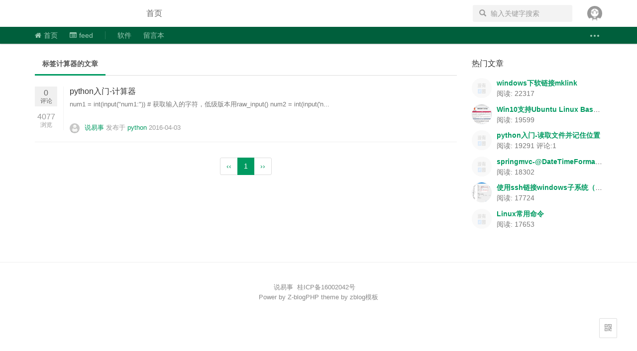

--- FILE ---
content_type: text/html; charset=utf-8
request_url: http://www.shuoeasy.com/blog/tags-58.html
body_size: 13876
content:


<!DOCTYPE HTML><html lang="zh-CN">
<head><meta charset="UTF-8"/>
<meta http-equiv="X-UA-Compatible" content="IE=edge, chrome=1"/>
<meta name="viewport" content="width=device-width, initial-scale=1, maximum-scale=1, user-scalable=no"/>
	<title>计算器-说易事</title>
	<meta name="msapplication-TileColor" content="#009a61"/>
<link rel="stylesheet" href="http://www.shuoeasy.com/blog/zb_users/theme/ydgreen/style/style.css"/>
<link rel="stylesheet" href="http://www.shuoeasy.com/blog/zb_users/theme/ydgreen/style/css/blog_all.css"/>
<link rel="stylesheet" href="http://www.shuoeasy.com/blog/zb_users/theme/ydgreen/style/css/responsive.css"/>
<!--[if lt IE 9]><link rel="stylesheet" href="http://www.shuoeasy.com/blog/zb_users/theme/ydgreen/style/css/ie.css"/>
<script src="http://www.shuoeasy.com/blog/zb_users/theme/ydgreen/style/js/html5shiv.js"></script>
<script src="http://www.shuoeasy.com/blog/zb_users/theme/ydgreen/style/js/respond.js"></script>
<![endif]-->
<script src="http://www.shuoeasy.com/blog/zb_system/script/common.js" type="text/javascript"></script>
<script src="http://www.shuoeasy.com/blog/zb_system/script/c_html_js_add.php" type="text/javascript"></script>
<script src="http://www.shuoeasy.com/blog/zb_users/theme/ydgreen/style/js/debug.js"></script>
<style type="text/css">
.global-navTags{background-color: #005f3c;}
.global-navTags nav .nav__item--more{background-color: #005f3c}
.global-navTags nav .nav__item--more:before{background-image: -webkit-linear-gradient(0deg, rgba(0,95,60,0), #005f3c);
background-image: linear-gradient(90deg, rgba(0,95,60,0), #005f3c)}
.global-navTags .tag-mgr__box{background-color: #005f3c;}

</style>
<link rel="stylesheet" href="http://www.shuoeasy.com/blog/zb_users/plugin/LoadProgressBar/src/themes/yellow/pace-theme-minimal.css" type="text/css" />
<script type="text/javascript" src="http://www.shuoeasy.com/blog/zb_users/plugin/LoadProgressBar/src/pace.min.js"></script>
</head>
<body class="blog-index <!--have-notify-->">

<!--[if lt IE 9]><div class="alert alert-danger topframe" role="alert">你的浏览器实在<strong>太太太太太太旧了</strong>，放学别走，升级完浏览器再说 <a target="_blank" class="alert-link" href="http://browsehappy.com">立即升级</a></div><![endif]-->

<div class="global-nav">
	<nav class="container nav">
		<div class="dropdown m-menu">
			<a href="javascript:void(0);" id="dLabel" class="visible-xs-block m-toptools" data-toggle="dropdown" aria-haspopup="true" aria-expanded="false">
				<span class="glyphicon glyphicon-align-justify"></span>
				<span class="mobile-menu__unreadpoint"></span>
			</a>
			<ul class="dropdown-menu" role="menu" aria-labelledby="dLabel">
				<li id="nvabar-item-index"><a href="/blog/">首页</a></li><!--<li id="navbar-page-1"><a href="http://www.shuoeasy.com/blog/1.html">软件</a></li>--><!--<li id="navbar-page-2"><a href="/blog/100.html">留言板</a></li>-->			</ul>
		</div>
		<h1 class="logo"><a class="sf" href="http://www.shuoeasy.com/blog/">说易事</a></h1>
		<a href="http://www.shuoeasy.com/blog/zb_system/login.php" class="visible-xs-block pull-right m-ask m-toptools">
			<span class="glyphicon glyphicon-pencil"></span>
		</a>
		<ul class="menu list-inline pull-left pull-left-nav hidden-xs">
			<li id="nvabar-item-index"><a href="/blog/">首页</a></li><!--<li id="navbar-page-1"><a href="http://www.shuoeasy.com/blog/1.html">软件</a></li>--><!--<li id="navbar-page-2"><a href="/blog/100.html">留言板</a></li>-->		</ul>
		
		
		<ul class="opts pull-right list-inline hidden-xs">

			<li class="opts__item user dropdown hoverDropdown">
								<a href="http://www.shuoeasy.com/blog/zb_system/login.php" rel="nofollow" class="dropdownBtn user-avatar" data-toggle="dropdown" style="background-image: url('http://www.shuoeasy.com/blog/zb_users/theme/ydgreen/style/images/user-64.png')"></a>
								<ul class="dropdown-menu dropdown-menu-right">
								<li><a href="http://www.shuoeasy.com/blog/zb_system/login.php" title="登陆" rel="nofollow">登陆</a></li>
								</ul>
			</li>
		</ul>
		<form action="http://www.shuoeasy.com/blog/search.php?act=search" class="header-search pull-right hidden-sm hidden-xs">
			<button class="btn btn-link">
				<span class="sr-only">搜索</span>
				<span class="glyphicon glyphicon-search"></span>
			</button>
			<input id="searchBox" name="q" type="text" placeholder="输入关键字搜索" class="form-control"value=""/>
		</form>

	</nav>
</div>


<div class="global-navTags">
	<div class="container">
		<nav class=" nav">
			<ul class="nav__list">
				<li class="nav__item"><a href="http://www.shuoeasy.com/blog/"><i class="fa fa-home"></i>首页</a></li>
				<li class="nav__item"><a href="http://www.shuoeasy.com/blog/feed.php" target="_blank"><i class="fa fa-list-alt"></i>feed</a></li>
				<li class="nav__item nav__item--split"><a><span class="split"></span></a></li>
										<li class="nav__item tag-nav__item"><a href="/blog/1.html" target="_blank"> 软件 </a></li>
<li class="nav__item tag-nav__item"><a href="/blog/100.html"  target="_blank"> 留言本 </a></li>
									<li class="nav__item nav__item--more" data-open="0">
					<a class="nav__item--more-link">
						<div class="tag__more"><i class="tag__more--icon"></i><i class="tag__more--icon"></i><i class="tag__more--icon"></i></div>
					</a>
				</li>
			</ul>
			
		</nav>
	</div>
</div>
<div class="wrap">
    <div class="container article__container">
        <div class="row">
            <div class="col-xs-12 col-md-9 main">
                <div class="main__board">
                    <!-- Nav tabs -->
                    <ul class="nav nav-tabs nav-tabs-zen mb10">
                        						<li class="active"><a>标签计算器的文章</a></li>
						                    </ul>

                    <!-- Tab panes -->
                    <div class="stream-list blog-stream">
																		
						<section class="stream-list__item">
							<div class="blog-rank">
								<div class="votes ">0<small>评论</small></div>
								<div class="views hidden-xs">4077<small>浏览</small></div>
							</div>
							<div class="summary">
								<h2 class="title"><a href="http://www.shuoeasy.com/blog/post/1045.html">python入门-计算器</a></h2>
																<p class="excerpt wordbreak hidden-xs">num1&nbsp;=&nbsp;int(input(&quot;num1:&quot;))&nbsp;#&nbsp;获取输入的字符，低级版本用raw_input()

num2&nbsp;=&nbsp;int(input(&#39;n...</p>
								<ul class="author list-inline">
									<li class="pull-right"></li>
									<li><a href="http://www.shuoeasy.com/blog/author-1.html"><img class="avatar-20 mr10 hidden-xs" src="http://www.shuoeasy.com/blog/zb_users/avatar/0.png" alt="说易事">说易事</a> 发布于 <a href="http://www.shuoeasy.com/blog/category-7.html">python</a><span class="split"></span>2016-04-03</li>
								</ul>
							</div>
						</section>
						
																	</div>

                    
<div class="text-center">
                        <ul class="pagination">
																					<li><a href="http://www.shuoeasy.com/blog/tags-58.html">‹‹</a></li>
																												<li class="active"><a href="javascript:void(0);">1</a></li>
																												<li><a href="http://www.shuoeasy.com/blog/tags-58.html">››</a></li>
																				</ul>
                    </div>
										
                </div><!-- /.main__board -->
            </div><!-- /.main -->

            <div class="col-xs-12 col-md-3 side">

				
											
<div class="widget-box">
					<h2 class="h4 widget-box__title">热门文章</h2>
					<ul class="list-unstyled list-unstyled ">
	<li class="widget-user media">
								
								<a class="pull-left" href="http://www.shuoeasy.com/blog/post/1006.html">
									<img class="media-object avatar-40" src="http://www.shuoeasy.com/blog/zb_users/theme/ydgreen/style/images/pic.png"/>
								</a>
								
								<div class="media-object">
									<strong><a href="http://www.shuoeasy.com/blog/post/1006.html" title="windows下软链接mklink">windows下软链接mklink</a></strong>
									<p class="text-muted">阅读: 22317 </p>
								</div>
							</li>
	<li class="widget-user media">
								
								<a class="pull-left" href="http://www.shuoeasy.com/blog/post/1082.html">
									<img class="media-object avatar-40" src="http://www.shuoeasy.com/blog/zb_users/upload/2016/04/201604071460037514144595.png"/>
								</a>
								
								<div class="media-object">
									<strong><a href="http://www.shuoeasy.com/blog/post/1082.html" title="Win10支持Ubuntu Linux Bash-apache+php+mysql环境搭建">Win10支持Ubuntu Linux Bash-apache+php+mysql环境搭建</a></strong>
									<p class="text-muted">阅读: 19599 </p>
								</div>
							</li>
	<li class="widget-user media">
								
								<a class="pull-left" href="http://www.shuoeasy.com/blog/post/1065.html">
									<img class="media-object avatar-40" src="http://www.shuoeasy.com/blog/zb_users/theme/ydgreen/style/images/pic.png"/>
								</a>
								
								<div class="media-object">
									<strong><a href="http://www.shuoeasy.com/blog/post/1065.html" title="python入门-读取文件并记住位置">python入门-读取文件并记住位置</a></strong>
									<p class="text-muted">阅读: 19291 评论:1</p>
								</div>
							</li>
	<li class="widget-user media">
								
								<a class="pull-left" href="http://www.shuoeasy.com/blog/post/1180.html">
									<img class="media-object avatar-40" src="http://www.shuoeasy.com/blog/zb_users/theme/ydgreen/style/images/pic.png"/>
								</a>
								
								<div class="media-object">
									<strong><a href="http://www.shuoeasy.com/blog/post/1180.html" title="springmvc-@DateTimeFormat/@NumberFormat数据格式转换">springmvc-@DateTimeFormat/@NumberFormat数据格式转换</a></strong>
									<p class="text-muted">阅读: 18302 </p>
								</div>
							</li>
	<li class="widget-user media">
								
								<a class="pull-left" href="http://www.shuoeasy.com/blog/post/1210.html">
									<img class="media-object avatar-40" src="http://www.shuoeasy.com/blog/zb_users/upload/2017/11/201711241511532315405111.png"/>
								</a>
								
								<div class="media-object">
									<strong><a href="http://www.shuoeasy.com/blog/post/1210.html" title="使用ssh链接windows子系统（Ubuntu）">使用ssh链接windows子系统（Ubuntu）</a></strong>
									<p class="text-muted">阅读: 17724 </p>
								</div>
							</li>
	<li class="widget-user media">
								
								<a class="pull-left" href="http://www.shuoeasy.com/blog/post/1001.html">
									<img class="media-object avatar-40" src="http://www.shuoeasy.com/blog/zb_users/theme/ydgreen/style/images/pic.png"/>
								</a>
								
								<div class="media-object">
									<strong><a href="http://www.shuoeasy.com/blog/post/1001.html" title="Linux常用命令">Linux常用命令</a></strong>
									<p class="text-muted">阅读: 17653 </p>
								</div>
							</li>
					</ul>
				</div>										
								
			</div><!-- /.layout-sidebar -->
				
				
        </div>
    </div>
</div>
	

<div id="fixedTools" class="hidden-xs hidden-sm">
    <a id="backtop" class="hidden border-bottom" href="#">回顶部</a>

    <div class="qrcodeWraper">
        <a><span class="glyphicon glyphicon-qrcode"></span></a>
        <img id="qrcode" class="border" alt="sf-wechat" src="http://www.shuoeasy.com/blog/zb_users/theme/ydgreen/style/img/weixin.png">

        <p class="qrcode-text">扫扫关注微信</p>
    </div>
</div>
<footer id="footer">
    <div class="container">
	
        <div class="copyright">
            <!--自己：--><a href="/">说易事</a>&nbsp;&nbsp;<!--备案号：--><a href="http://beian.miit.gov.cn/" target="_blank">桂ICP备16002042号</a>&nbsp;&nbsp;<!--排名：--><script type="text/javascript">var cnzz_protocol = (("https:" == document.location.protocol) ? " https://" : " http://");document.write(unescape("%3Cspan id='cnzz_stat_icon_1258227634'%3E%3C/span%3E%3Cscript src='" + cnzz_protocol + "s11.cnzz.com/z_stat.php%3Fid%3D1258227634%26show%3Dpic' type='text/javascript'%3E%3C/script%3E"));</script>&nbsp;&nbsp;<!--百度统计：--><script>var _hmt = _hmt || [];(function() {  var hm = document.createElement("script");  hm.src = "https://hm.baidu.com/hm.js?325544ea865f11769714fb445e6c628f";  var s = document.getElementsByTagName("script")[0];   s.parentNode.insertBefore(hm, s);})();</script><br>
			<!-- //请尊重别人的辛苦，不要删除theme by代码，如需要删除请联系QQ525887672付费20元删除，这20元也可作为购买本人其它付费主题代金使用，本人其它付费主题：https://app.zblogcn.com/?auth=5670 -->
			Power by <a href="http://www.zblogcn.com/" rel="nofollow" target="_blank">Z-blogPHP</a>
theme by <a href="http://www.ylefu.com/" target="_blank">zblog模板</a><br /> </div></div></footer>
</body>
<script>
(function(w){w.SF={staticUrl:""};w.SF.token=(function(){var _LsI6GQ=''+'qAx'+'4'+'2'+'254'+'d8'+'261'+'94'+''+'f9'+'Arb'+'d'+'d'+'5a'+'e8'+'f4f'+'85'+'4'+'bf'+'882'+''+''+'d',_omneLe=[[0,3],[14,17]];for(var i=0;i<_omneLe.length;i++){_LsI6GQ=_LsI6GQ.substring(0,_omneLe[i][0])+_LsI6GQ.substring(_omneLe[i][1])}return _LsI6GQ})()})(window);var lock={type:"",text:'',table:{"ban_post":[1,""]}};
</script>
<script crossorigin src="http://www.shuoeasy.com/blog/zb_users/theme/ydgreen/style/js/assets.js"></script>
<script crossorigin src="http://www.shuoeasy.com/blog/zb_users/theme/ydgreen/style/js/index.js"></script>
</html>
<!--36.61 ms , 10 queries , 2918kb memory , 0 error-->

--- FILE ---
content_type: text/css
request_url: http://www.shuoeasy.com/blog/zb_users/plugin/LoadProgressBar/src/themes/yellow/pace-theme-minimal.css
body_size: 409
content:
/* This is a compiled file, you should be editing the file in the templates directory */
.pace {
  -webkit-pointer-events: none;
  pointer-events: none;

  -webkit-user-select: none;
  -moz-user-select: none;
  user-select: none;
}

.pace-inactive {
  display: none;
}

.pace .pace-progress {
  background: #fcd25a;
  position: fixed;
  z-index: 2000;
  top: 0;
  right: 100%;
  width: 100%;
  height: 2px;
}


--- FILE ---
content_type: application/javascript
request_url: http://www.shuoeasy.com/blog/zb_users/theme/ydgreen/style/js/debug.js
body_size: 1667
content:

/*
    监控js错误并上报
    wtser@sf.gg
 */
window.onerror = function(msg, url, line, col, error) {
  if (msg !== "Script error." && !url) {
    return true;
  }

  /*
      采用异步的方式
      我遇到过在window.onunload进行ajax的堵塞上报
      由于客户端强制关闭webview导致这次堵塞上报有Network Error
      我猜测这里window.onerror的执行流在关闭前是必然执行的
      而离开文章之后的上报对于业务来说是可丢失的
      所以我把这里的执行流放到异步事件去执行
      脚本的异常数降低了10倍
   */
  setTimeout(function() {
    var c, data, ext, f, match;
    data = {};
    col = col || (window.event && window.event.errorCharacter) || 0;
    data.userId = document.querySelector("#SFUserId").getAttribute('value');
    data.url = url;
    data.line = line;
    data.col = col;
    data.msg = msg;
    data.targetUrl = location.href;
    if (!!error && !!error.stack) {
      data.msg = error.stack.toString();
    } else if (!!arguments.callee) {
      ext = [];
      f = arguments.callee.caller;
      c = 3;
      while (f && c > 0) {
        c = c - 1;
        ext.push(f.toString());
        if (f === f.caller) {
          break;
        }
        f = f.caller;
      }
      ext = ext.join(",");
      data.msg = ext || msg;
    }
    if (data.userId) {
      match = data.url.match(/\/\/[\s\S]*\//);
      if (!match) {
        return false;
      }
      if (match[0].search('segmentfault') !== -1) {
        console.warn(data);
        if ($) {
          return $.post('/api/log/frontend', data);
        }
      }
    }
  }, 0);
  return false;
};
